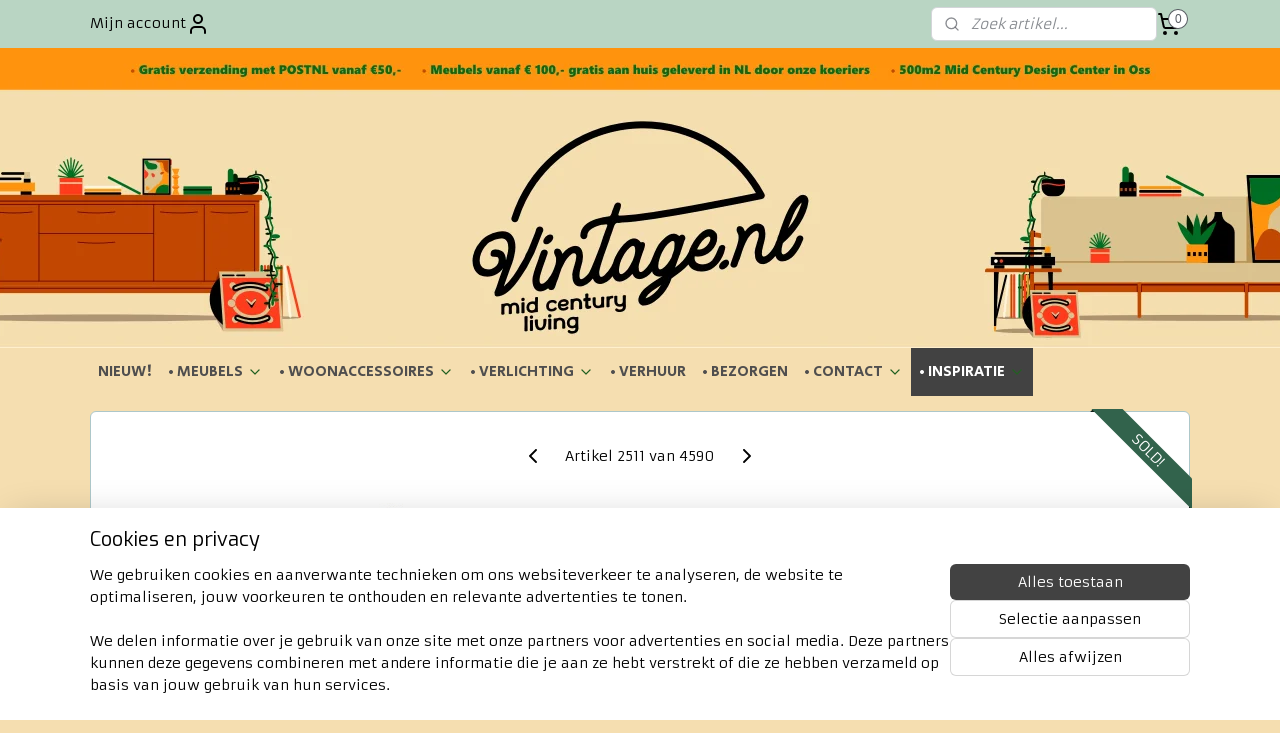

--- FILE ---
content_type: text/html; charset=UTF-8
request_url: https://www.misceaup.nl/a-64407703/rekken-manden/paraplubak-funnel/
body_size: 16911
content:
<!DOCTYPE html>
<!--[if lt IE 7]>
<html lang="nl"
      class="no-js lt-ie9 lt-ie8 lt-ie7 secure"> <![endif]-->
<!--[if IE 7]>
<html lang="nl"
      class="no-js lt-ie9 lt-ie8 is-ie7 secure"> <![endif]-->
<!--[if IE 8]>
<html lang="nl"
      class="no-js lt-ie9 is-ie8 secure"> <![endif]-->
<!--[if gt IE 8]><!-->
<html lang="nl" class="no-js secure">
<!--<![endif]-->
<head prefix="og: http://ogp.me/ns#">
    <meta http-equiv="Content-Type" content="text/html; charset=UTF-8"/>

    <title>Paraplubak &#039;funnel&#039; | •  Sold items | Vintage.nl Mid Century Living</title>
    <meta name="robots" content="noarchive"/>
    <meta name="robots" content="index,follow,noodp,noydir"/>
    
    <meta name="verify-v1" content="LSe4S-w_Le1-Z4-hxZEBtjX6tbHvSiWwny6yxcNAxaQ"/>
        <meta name="google-site-verification" content="LSe4S-w_Le1-Z4-hxZEBtjX6tbHvSiWwny6yxcNAxaQ"/>
    <meta name="viewport" content="width=device-width, initial-scale=1.0"/>
    <meta name="revisit-after" content="1 days"/>
    <meta name="generator" content="Mijnwebwinkel"/>
    <meta name="web_author" content="https://www.mijnwebwinkel.nl/"/>

    

    <meta property="og:site_name" content="Vintage.nl Mid Century Living"/>

        <meta property="og:title" content="Paraplubak &#039;funnel&#039;"/>
    <meta property="og:description" content="Verkocht! Helaas, iemand anders was je voor!"/>
    <meta property="og:type" content="product"/>
    <meta property="og:image" content="https://cdn.myonlinestore.eu/942bb590-6be1-11e9-a722-44a8421b9960/image/cache/article/f35c263dd03cde23a48e8c413f3c8cedd5a644b9.jpg"/>
        <meta property="og:image" content="https://cdn.myonlinestore.eu/942bb590-6be1-11e9-a722-44a8421b9960/image/cache/article/e5acaf58bac2fbac6e524f6fa2d29795c6602814.jpg"/>
        <meta property="og:image" content="https://cdn.myonlinestore.eu/942bb590-6be1-11e9-a722-44a8421b9960/image/cache/article/2487f881750c16e3be9d94ce7843291f056415ba.jpg"/>
        <meta property="og:url" content="https://www.misceaup.nl/a-64407703/sold-items/paraplubak-funnel/"/>

    <link rel="preload" as="style" href="https://static.myonlinestore.eu/assets/../js/fancybox/jquery.fancybox.css?20260114074236"
          onload="this.onload=null;this.rel='stylesheet'">
    <noscript>
        <link rel="stylesheet" href="https://static.myonlinestore.eu/assets/../js/fancybox/jquery.fancybox.css?20260114074236">
    </noscript>

    <link rel="stylesheet" type="text/css" href="https://asset.myonlinestore.eu/8IQMuKRMB5Fgu08u0cM2CRRGWUCMZJ3.css"/>

    <link rel="preload" as="style" href="https://static.myonlinestore.eu/assets/../fonts/fontawesome-6.4.2/css/fontawesome.min.css?20260114074236"
          onload="this.onload=null;this.rel='stylesheet'">
    <link rel="preload" as="style" href="https://static.myonlinestore.eu/assets/../fonts/fontawesome-6.4.2/css/solid.min.css?20260114074236"
          onload="this.onload=null;this.rel='stylesheet'">
    <link rel="preload" as="style" href="https://static.myonlinestore.eu/assets/../fonts/fontawesome-6.4.2/css/brands.min.css?20260114074236"
          onload="this.onload=null;this.rel='stylesheet'">
    <link rel="preload" as="style" href="https://static.myonlinestore.eu/assets/../fonts/fontawesome-6.4.2/css/v4-shims.min.css?20260114074236"
          onload="this.onload=null;this.rel='stylesheet'">
    <noscript>
        <link rel="stylesheet" href="https://static.myonlinestore.eu/assets/../fonts/font-awesome-4.1.0/css/font-awesome.4.1.0.min.css?20260114074236">
    </noscript>

    <link rel="preconnect" href="https://static.myonlinestore.eu/" crossorigin />
    <link rel="dns-prefetch" href="https://static.myonlinestore.eu/" />
    <link rel="preconnect" href="https://cdn.myonlinestore.eu" crossorigin />
    <link rel="dns-prefetch" href="https://cdn.myonlinestore.eu" />

    <script type="text/javascript" src="https://static.myonlinestore.eu/assets/../js/modernizr.js?20260114074236"></script>
        
    <link rel="canonical" href="https://www.misceaup.nl/a-64407703/sold-items/paraplubak-funnel/"/>
    <link rel="icon" type="image/x-icon" href="https://cdn.myonlinestore.eu/942bb590-6be1-11e9-a722-44a8421b9960/favicon.ico?t=1768755416"
              />
    <script>
        var _rollbarConfig = {
        accessToken: 'd57a2075769e4401ab611d78421f1c89',
        captureUncaught: false,
        captureUnhandledRejections: false,
        verbose: false,
        payload: {
            environment: 'prod',
            person: {
                id: 370656,
            },
            ignoredMessages: [
                'request aborted',
                'network error',
                'timeout'
            ]
        },
        reportLevel: 'error'
    };
    // Rollbar Snippet
    !function(r){var e={};function o(n){if(e[n])return e[n].exports;var t=e[n]={i:n,l:!1,exports:{}};return r[n].call(t.exports,t,t.exports,o),t.l=!0,t.exports}o.m=r,o.c=e,o.d=function(r,e,n){o.o(r,e)||Object.defineProperty(r,e,{enumerable:!0,get:n})},o.r=function(r){"undefined"!=typeof Symbol&&Symbol.toStringTag&&Object.defineProperty(r,Symbol.toStringTag,{value:"Module"}),Object.defineProperty(r,"__esModule",{value:!0})},o.t=function(r,e){if(1&e&&(r=o(r)),8&e)return r;if(4&e&&"object"==typeof r&&r&&r.__esModule)return r;var n=Object.create(null);if(o.r(n),Object.defineProperty(n,"default",{enumerable:!0,value:r}),2&e&&"string"!=typeof r)for(var t in r)o.d(n,t,function(e){return r[e]}.bind(null,t));return n},o.n=function(r){var e=r&&r.__esModule?function(){return r.default}:function(){return r};return o.d(e,"a",e),e},o.o=function(r,e){return Object.prototype.hasOwnProperty.call(r,e)},o.p="",o(o.s=0)}([function(r,e,o){var n=o(1),t=o(4);_rollbarConfig=_rollbarConfig||{},_rollbarConfig.rollbarJsUrl=_rollbarConfig.rollbarJsUrl||"https://cdnjs.cloudflare.com/ajax/libs/rollbar.js/2.14.4/rollbar.min.js",_rollbarConfig.async=void 0===_rollbarConfig.async||_rollbarConfig.async;var a=n.setupShim(window,_rollbarConfig),l=t(_rollbarConfig);window.rollbar=n.Rollbar,a.loadFull(window,document,!_rollbarConfig.async,_rollbarConfig,l)},function(r,e,o){var n=o(2);function t(r){return function(){try{return r.apply(this,arguments)}catch(r){try{console.error("[Rollbar]: Internal error",r)}catch(r){}}}}var a=0;function l(r,e){this.options=r,this._rollbarOldOnError=null;var o=a++;this.shimId=function(){return o},"undefined"!=typeof window&&window._rollbarShims&&(window._rollbarShims[o]={handler:e,messages:[]})}var i=o(3),s=function(r,e){return new l(r,e)},d=function(r){return new i(s,r)};function c(r){return t(function(){var e=Array.prototype.slice.call(arguments,0),o={shim:this,method:r,args:e,ts:new Date};window._rollbarShims[this.shimId()].messages.push(o)})}l.prototype.loadFull=function(r,e,o,n,a){var l=!1,i=e.createElement("script"),s=e.getElementsByTagName("script")[0],d=s.parentNode;i.crossOrigin="",i.src=n.rollbarJsUrl,o||(i.async=!0),i.onload=i.onreadystatechange=t(function(){if(!(l||this.readyState&&"loaded"!==this.readyState&&"complete"!==this.readyState)){i.onload=i.onreadystatechange=null;try{d.removeChild(i)}catch(r){}l=!0,function(){var e;if(void 0===r._rollbarDidLoad){e=new Error("rollbar.js did not load");for(var o,n,t,l,i=0;o=r._rollbarShims[i++];)for(o=o.messages||[];n=o.shift();)for(t=n.args||[],i=0;i<t.length;++i)if("function"==typeof(l=t[i])){l(e);break}}"function"==typeof a&&a(e)}()}}),d.insertBefore(i,s)},l.prototype.wrap=function(r,e,o){try{var n;if(n="function"==typeof e?e:function(){return e||{}},"function"!=typeof r)return r;if(r._isWrap)return r;if(!r._rollbar_wrapped&&(r._rollbar_wrapped=function(){o&&"function"==typeof o&&o.apply(this,arguments);try{return r.apply(this,arguments)}catch(o){var e=o;throw e&&("string"==typeof e&&(e=new String(e)),e._rollbarContext=n()||{},e._rollbarContext._wrappedSource=r.toString(),window._rollbarWrappedError=e),e}},r._rollbar_wrapped._isWrap=!0,r.hasOwnProperty))for(var t in r)r.hasOwnProperty(t)&&(r._rollbar_wrapped[t]=r[t]);return r._rollbar_wrapped}catch(e){return r}};for(var p="log,debug,info,warn,warning,error,critical,global,configure,handleUncaughtException,handleAnonymousErrors,handleUnhandledRejection,captureEvent,captureDomContentLoaded,captureLoad".split(","),u=0;u<p.length;++u)l.prototype[p[u]]=c(p[u]);r.exports={setupShim:function(r,e){if(r){var o=e.globalAlias||"Rollbar";if("object"==typeof r[o])return r[o];r._rollbarShims={},r._rollbarWrappedError=null;var a=new d(e);return t(function(){e.captureUncaught&&(a._rollbarOldOnError=r.onerror,n.captureUncaughtExceptions(r,a,!0),e.wrapGlobalEventHandlers&&n.wrapGlobals(r,a,!0)),e.captureUnhandledRejections&&n.captureUnhandledRejections(r,a,!0);var t=e.autoInstrument;return!1!==e.enabled&&(void 0===t||!0===t||"object"==typeof t&&t.network)&&r.addEventListener&&(r.addEventListener("load",a.captureLoad.bind(a)),r.addEventListener("DOMContentLoaded",a.captureDomContentLoaded.bind(a))),r[o]=a,a})()}},Rollbar:d}},function(r,e){function o(r,e,o){if(e.hasOwnProperty&&e.hasOwnProperty("addEventListener")){for(var n=e.addEventListener;n._rollbarOldAdd&&n.belongsToShim;)n=n._rollbarOldAdd;var t=function(e,o,t){n.call(this,e,r.wrap(o),t)};t._rollbarOldAdd=n,t.belongsToShim=o,e.addEventListener=t;for(var a=e.removeEventListener;a._rollbarOldRemove&&a.belongsToShim;)a=a._rollbarOldRemove;var l=function(r,e,o){a.call(this,r,e&&e._rollbar_wrapped||e,o)};l._rollbarOldRemove=a,l.belongsToShim=o,e.removeEventListener=l}}r.exports={captureUncaughtExceptions:function(r,e,o){if(r){var n;if("function"==typeof e._rollbarOldOnError)n=e._rollbarOldOnError;else if(r.onerror){for(n=r.onerror;n._rollbarOldOnError;)n=n._rollbarOldOnError;e._rollbarOldOnError=n}e.handleAnonymousErrors();var t=function(){var o=Array.prototype.slice.call(arguments,0);!function(r,e,o,n){r._rollbarWrappedError&&(n[4]||(n[4]=r._rollbarWrappedError),n[5]||(n[5]=r._rollbarWrappedError._rollbarContext),r._rollbarWrappedError=null);var t=e.handleUncaughtException.apply(e,n);o&&o.apply(r,n),"anonymous"===t&&(e.anonymousErrorsPending+=1)}(r,e,n,o)};o&&(t._rollbarOldOnError=n),r.onerror=t}},captureUnhandledRejections:function(r,e,o){if(r){"function"==typeof r._rollbarURH&&r._rollbarURH.belongsToShim&&r.removeEventListener("unhandledrejection",r._rollbarURH);var n=function(r){var o,n,t;try{o=r.reason}catch(r){o=void 0}try{n=r.promise}catch(r){n="[unhandledrejection] error getting `promise` from event"}try{t=r.detail,!o&&t&&(o=t.reason,n=t.promise)}catch(r){}o||(o="[unhandledrejection] error getting `reason` from event"),e&&e.handleUnhandledRejection&&e.handleUnhandledRejection(o,n)};n.belongsToShim=o,r._rollbarURH=n,r.addEventListener("unhandledrejection",n)}},wrapGlobals:function(r,e,n){if(r){var t,a,l="EventTarget,Window,Node,ApplicationCache,AudioTrackList,ChannelMergerNode,CryptoOperation,EventSource,FileReader,HTMLUnknownElement,IDBDatabase,IDBRequest,IDBTransaction,KeyOperation,MediaController,MessagePort,ModalWindow,Notification,SVGElementInstance,Screen,TextTrack,TextTrackCue,TextTrackList,WebSocket,WebSocketWorker,Worker,XMLHttpRequest,XMLHttpRequestEventTarget,XMLHttpRequestUpload".split(",");for(t=0;t<l.length;++t)r[a=l[t]]&&r[a].prototype&&o(e,r[a].prototype,n)}}}},function(r,e){function o(r,e){this.impl=r(e,this),this.options=e,function(r){for(var e=function(r){return function(){var e=Array.prototype.slice.call(arguments,0);if(this.impl[r])return this.impl[r].apply(this.impl,e)}},o="log,debug,info,warn,warning,error,critical,global,configure,handleUncaughtException,handleAnonymousErrors,handleUnhandledRejection,_createItem,wrap,loadFull,shimId,captureEvent,captureDomContentLoaded,captureLoad".split(","),n=0;n<o.length;n++)r[o[n]]=e(o[n])}(o.prototype)}o.prototype._swapAndProcessMessages=function(r,e){var o,n,t;for(this.impl=r(this.options);o=e.shift();)n=o.method,t=o.args,this[n]&&"function"==typeof this[n]&&("captureDomContentLoaded"===n||"captureLoad"===n?this[n].apply(this,[t[0],o.ts]):this[n].apply(this,t));return this},r.exports=o},function(r,e){r.exports=function(r){return function(e){if(!e&&!window._rollbarInitialized){for(var o,n,t=(r=r||{}).globalAlias||"Rollbar",a=window.rollbar,l=function(r){return new a(r)},i=0;o=window._rollbarShims[i++];)n||(n=o.handler),o.handler._swapAndProcessMessages(l,o.messages);window[t]=n,window._rollbarInitialized=!0}}}}]);
    // End Rollbar Snippet
    </script>
    <script defer type="text/javascript" src="https://static.myonlinestore.eu/assets/../js/jquery.min.js?20260114074236"></script><script defer type="text/javascript" src="https://static.myonlinestore.eu/assets/../js/mww/shop.js?20260114074236"></script><script defer type="text/javascript" src="https://static.myonlinestore.eu/assets/../js/mww/shop/category.js?20260114074236"></script><script defer type="text/javascript" src="https://static.myonlinestore.eu/assets/../js/fancybox/jquery.fancybox.pack.js?20260114074236"></script><script defer type="text/javascript" src="https://static.myonlinestore.eu/assets/../js/fancybox/jquery.fancybox-thumbs.js?20260114074236"></script><script defer type="text/javascript" src="https://static.myonlinestore.eu/assets/../js/mww/image.js?20260114074236"></script><script defer type="text/javascript" src="https://static.myonlinestore.eu/assets/../js/mww/shop/article.js?20260114074236"></script><script defer type="text/javascript" src="https://static.myonlinestore.eu/assets/../js/mww/product/product.js?20260114074236"></script><script defer type="text/javascript" src="https://static.myonlinestore.eu/assets/../js/mww/product/product.configurator.js?20260114074236"></script><script defer type="text/javascript"
                src="https://static.myonlinestore.eu/assets/../js/mww/product/product.configurator.validator.js?20260114074236"></script><script defer type="text/javascript" src="https://static.myonlinestore.eu/assets/../js/mww/product/product.main.js?20260114074236"></script><script defer type="text/javascript" src="https://static.myonlinestore.eu/assets/../js/mww/navigation.js?20260114074236"></script><script defer type="text/javascript" src="https://static.myonlinestore.eu/assets/../js/delay.js?20260114074236"></script><script defer type="text/javascript" src="https://static.myonlinestore.eu/assets/../js/mww/ajax.js?20260114074236"></script><script defer type="text/javascript" src="https://static.myonlinestore.eu/assets/../js/foundation/foundation.min.js?20260114074236"></script><script defer type="text/javascript" src="https://static.myonlinestore.eu/assets/../js/foundation/foundation/foundation.topbar.js?20260114074236"></script><script defer type="text/javascript" src="https://static.myonlinestore.eu/assets/../js/foundation/foundation/foundation.tooltip.js?20260114074236"></script><script defer type="text/javascript" src="https://static.myonlinestore.eu/assets/../js/mww/deferred.js?20260114074236"></script>
        <script src="https://static.myonlinestore.eu/assets/webpack/bootstrapper.ce10832e.js"></script>
    
    <script src="https://static.myonlinestore.eu/assets/webpack/vendor.85ea91e8.js" defer></script><script src="https://static.myonlinestore.eu/assets/webpack/main.c5872b2c.js" defer></script>
    
    <script src="https://static.myonlinestore.eu/assets/webpack/webcomponents.377dc92a.js" defer></script>
    
    <script src="https://static.myonlinestore.eu/assets/webpack/render.8395a26c.js" defer></script>

    <script>
        window.bootstrapper.add(new Strap('marketingScripts', []));
    </script>
        <script>
  window.dataLayer = window.dataLayer || [];

  function gtag() {
    dataLayer.push(arguments);
  }

    gtag(
    "consent",
    "default",
    {
      "ad_storage": "denied",
      "ad_user_data": "denied",
      "ad_personalization": "denied",
      "analytics_storage": "denied",
      "security_storage": "granted",
      "personalization_storage": "denied",
      "functionality_storage": "denied",
    }
  );

  gtag("js", new Date());
  gtag("config", 'G-HSRC51ENF9', { "groups": "myonlinestore" });gtag("config", 'G-NDC8NKNR76');</script>
<script async src="https://www.googletagmanager.com/gtag/js?id=G-HSRC51ENF9"></script>
        <script>
        
    </script>
        
<script>
    var marketingStrapId = 'marketingScripts'
    var marketingScripts = window.bootstrapper.use(marketingStrapId);

    if (marketingScripts === null) {
        marketingScripts = [];
    }

    
    window.bootstrapper.update(new Strap(marketingStrapId, marketingScripts));
</script>
    <noscript>
        <style>ul.products li {
                opacity: 1 !important;
            }</style>
    </noscript>

            <script>
                (function (w, d, s, l, i) {
            w[l] = w[l] || [];
            w[l].push({
                'gtm.start':
                    new Date().getTime(), event: 'gtm.js'
            });
            var f = d.getElementsByTagName(s)[0],
                j = d.createElement(s), dl = l != 'dataLayer' ? '&l=' + l : '';
            j.async = true;
            j.src =
                'https://www.googletagmanager.com/gtm.js?id=' + i + dl;
            f.parentNode.insertBefore(j, f);
        })(window, document, 'script', 'dataLayer', 'GTM-MSQ3L6L');
                (function (w, d, s, l, i) {
            w[l] = w[l] || [];
            w[l].push({
                'gtm.start':
                    new Date().getTime(), event: 'gtm.js'
            });
            var f = d.getElementsByTagName(s)[0],
                j = d.createElement(s), dl = l != 'dataLayer' ? '&l=' + l : '';
            j.async = true;
            j.src =
                'https://www.googletagmanager.com/gtm.js?id=' + i + dl;
            f.parentNode.insertBefore(j, f);
        })(window, document, 'script', 'dataLayer', 'GTM-NXSCDNK');
            </script>

</head>
<body    class="lang-nl_NL layout-width-1100 oneColumn">

    <noscript>
                    <iframe src="https://www.googletagmanager.com/ns.html?id=GTM-MSQ3L6L" height="0" width="0"
                    style="display:none;visibility:hidden"></iframe>
                    <iframe src="https://www.googletagmanager.com/ns.html?id=GTM-NXSCDNK" height="0" width="0"
                    style="display:none;visibility:hidden"></iframe>
            </noscript>


<header>
    <a tabindex="0" id="skip-link" class="button screen-reader-text" href="#content">Spring naar de hoofdtekst</a>
</header>


<div id="react_element__filter"></div>

<div class="site-container">
    <div class="inner-wrap">
        
        
        <div class="bg-container custom-css-container"             data-active-language="nl"
            data-current-date="19-01-2026"
            data-category-id="unknown"
            data-article-id="48448265"
            data-article-category-id="3196363"
            data-article-name="Paraplubak &#039;funnel&#039;"
        >
            <noscript class="no-js-message">
                <div class="inner">
                    Javascript is uitgeschakeld.


Zonder Javascript is het niet mogelijk bestellingen te plaatsen in deze webwinkel en zijn een aantal functionaliteiten niet beschikbaar.
                </div>
            </noscript>

            <div id="header">
                <div id="react_root"><!-- --></div>
                <div
                    class="header-bar-top">
                                                
<div class="row header-bar-inner" data-bar-position="top" data-options="sticky_on: [medium, large]; is_hover: true; scrolltop: true;" data-topbar>
    <section class="top-bar-section">
                                    <div class="module-container myaccount align-left">
                    
<div class="module my-account-bar">
            <a href="javascript:void(0)" class="foldout-account">
            Mijn account     <div   
    aria-hidden role="img"
    class="icon icon--sf-user
        "
    >
    <svg><use xlink:href="#sf-user"></use></svg>
    </div>
        </a>
        <div class="saveforlater-counter-topbar" id="react_element__saveforlater-topbar-counter"
             data-show-counter=""></div>
        <div class="my-account-overlay"></div>
        <div class="hidden-account-details">
            <div class="invisible-hover-area">
                <div class="header">
                    <div class="header-text">Mijn account</div>
                    <div class="close-button">
                            <div   
    aria-hidden role="img"
    class="icon icon--close-button icon--sf-x
        "
            title="close-button"
    >
    <svg><use xlink:href="#sf-x"></use></svg>
    </div>
                    </div>
                </div>
                <div class="scrollable">
                    <h3 class="existing-customer">Inloggen</h3>
                    <div class="form-group">
                        <form accept-charset="UTF-8" name=""
          method="post" action="/customer/login/?referer=/a-64407703/rekken-manden/paraplubak-funnel/" class="legacy" id="login_form">
                        <script>
    document.addEventListener("DOMContentLoaded", function () {
        Array.from(document.querySelectorAll("#login_form")).map(
            form => form.addEventListener("submit", function () {
                Array.from(document.querySelectorAll("#login")).map(button => button.disabled = true);
            })
        );
    });
</script>
                        
                        <div class="form-group        ">
    <label class="control-label required" for="customer_account_username">Jouw e-mailadres</label><div class="control-group">
            <div class="control-container   no-errors    ">
                                <input type="email"
            id="customer_account_username" name="_username" required="required" class="default form-control" maxlength="100"
                                                    data-validator-range="0-0"
                />
                    </div>
                                </div>
</div>
    
                        <div class="form-group        ">
    <label class="control-label required" for="customer_account_password">Jouw wachtwoord</label><div class="control-group">
            <div class="control-container   no-errors    ">
                                <input type="password"
            id="customer_account_password" name="_password" required="required" class="default form-control" maxlength="64"
                                                    data-validator-range="0-0"
                />
                    </div>
                                </div>
</div>
    
                        <div class="form-row buttons">
                            <button type="submit" id="login" name="login" class="btn">
                                Inloggen
                            </button>
                        </div>
                        <input type="hidden"
            id="_csrf_token" name="_csrf_token" class="form-control"
            value="3e7f44574e5e49812a5259cbcbcb.W9NqBiiwNqspTZXkieeSNN-gQuzzuBCzDbSi8poCof4.BOUEN3vfQJxdGtev1rb5WebBEZW_wEjfaMz7ivZI0pkc4A9rBf9V40cizA"                                         data-validator-range="0-0"
                />
        </form>
                    </div>
                    <a class="forgot-password-link" href="/customer/forgot-password/">Wachtwoord vergeten?</a>
                                            <hr/>
                        <h3 class="without-account">Geen account?</h3>
                        <p>
                            Met een account kun je sneller bestellen en heb je een overzicht van je eerdere bestellingen.
                        </p>
                        <a href="https://www.misceaup.nl/customer/register/?referer=/a-64407703/rekken-manden/paraplubak-funnel/"
                           class="btn">Vintage.nl account aanmaken</a>
                                    </div>
            </div>
        </div>
    </div>

                </div>
                                                <div class="module-container search align-right2">
                    <div class="react_element__searchbox" 
    data-post-url="/search/" 
    data-search-phrase=""></div>

                </div>
                                                <div class="module-container cart align-right">
                    
<div class="header-cart module moduleCartCompact" data-ajax-cart-replace="true" data-productcount="0">
            <a href="/cart/?category_id=3196363" class="foldout-cart">
                <div   
    aria-hidden role="img"
    class="icon icon--sf-shopping-cart
        "
            title="Winkelwagen"
    >
    <svg><use xlink:href="#sf-shopping-cart"></use></svg>
    </div>
            <span class="count">0</span>
        </a>
        <div class="hidden-cart-details">
            <div class="invisible-hover-area">
                <div data-mobile-cart-replace="true" class="cart-details">
                                            <div class="cart-summary">
                            Geen artikelen in winkelwagen.
                        </div>
                                    </div>

                            </div>
        </div>
    </div>

                </div>
                        </section>
</div>

                                    </div>

                



<sf-header-image
    class="web-component"
    header-element-height="300px"
    align="center"
    store-name="Vintage.nl Mid Century Living"
    store-url="https://www.misceaup.nl/"
    background-image-url="https://cdn.myonlinestore.eu/942bb590-6be1-11e9-a722-44a8421b9960/nl_NL_image_header_4.png?t=1768755416"
    mobile-background-image-url=""
    logo-custom-width=""
    logo-custom-height=""
    page-column-width="1100"
    style="
        height: 300px;

        --background-color: #FFFFFF;
        --background-height: 300px;
        --background-aspect-ratio: 7.3333333333333;
        --scaling-background-aspect-ratio: 3.6666666666667;
        --mobile-background-height: 0px;
        --mobile-background-aspect-ratio: 1;
        --color: #000000;
        --logo-custom-width: auto;
        --logo-custom-height: auto;
        --logo-aspect-ratio: 1
        ">
    </sf-header-image>
                <div class="header-bar-bottom sticky">
                                                
<div class="row header-bar-inner" data-bar-position="header" data-options="sticky_on: [medium, large]; is_hover: true; scrolltop: true;" data-topbar>
    <section class="top-bar-section">
                                    <nav class="module-container navigation  align-left">
                    <ul>
                            




<li class="">
            <a href="https://www.misceaup.nl/" class="no_underline">
            NIEUW!
                    </a>

                                </li>
    

    


<li class="has-dropdown">
            <a href="https://www.misceaup.nl/c-3101009/meubels/" class="no_underline">
            • MEUBELS
                                                <div aria-hidden role="img" class="icon"><svg><use xlink:href="#sf-chevron-down"></use></svg></div>
                                    </a>

                                    <ul class="dropdown">
                        




<li class="">
            <a href="https://www.misceaup.nl/c-5559532/banken/" class="no_underline">
            • Banken
                    </a>

                                </li>
    




<li class="">
            <a href="https://www.misceaup.nl/c-3113625/bijzettafels-plantentafels/" class="no_underline">
            •  Bijzettafels &amp; plantentafels
                    </a>

                                </li>
    




<li class="">
            <a href="https://www.misceaup.nl/c-3113669/bureaus-secretaires/" class="no_underline">
            •  Bureaus &amp; Secretaires
                    </a>

                                </li>
    




<li class="">
            <a href="https://www.misceaup.nl/c-3101107/eetkamer-stoelen/" class="no_underline">
            •  Eetkamer stoelen
                    </a>

                                </li>
    




<li class="">
            <a href="https://www.misceaup.nl/c-5546931/eetkamer-tafels/" class="no_underline">
            • Eetkamer tafels
                    </a>

                                </li>
    




<li class="">
            <a href="https://www.misceaup.nl/c-5546956/fauteuils/" class="no_underline">
            • Fauteuils
                    </a>

                                </li>
    




<li class="">
            <a href="https://www.misceaup.nl/c-3101106/kasten/" class="no_underline">
            •  Kasten
                    </a>

                                </li>
    




<li class="">
            <a href="https://www.misceaup.nl/c-5546932/salontafels/" class="no_underline">
            • Salontafels
                    </a>

                                </li>
    




<li class="">
            <a href="https://www.misceaup.nl/c-5838776/wandsystemen/" class="no_underline">
            • Wandsystemen
                    </a>

                                </li>
    




<li class="">
            <a href="https://www.misceaup.nl/c-3149391/overige-meubels/" class="no_underline">
            •  Overige meubels
                    </a>

                                </li>
                </ul>
                        </li>
    

    


<li class="has-dropdown">
            <a href="https://www.misceaup.nl/c-3113627/woonaccessoires/" class="no_underline">
            • WOONACCESSOIRES
                                                <div aria-hidden role="img" class="icon"><svg><use xlink:href="#sf-chevron-down"></use></svg></div>
                                    </a>

                                    <ul class="dropdown">
                        




<li class="">
            <a href="https://www.misceaup.nl/c-5176160/glas-kristal/" class="no_underline">
            • Glas / kristal
                    </a>

                                </li>
    

    


<li class="has-dropdown">
            <a href="https://www.misceaup.nl/c-5176132/keramiek/" class="no_underline">
            • Keramiek
                                                <div aria-hidden role="img" class="icon sub-item"><svg><use xlink:href="#sf-chevron-right"></use></svg></div>
                                    </a>

                                    <ul class="dropdown">
                        




<li class="">
            <a href="https://www.misceaup.nl/c-5176135/bloempotten/" class="no_underline">
            Bloempotten
                    </a>

                                </li>
    




<li class="">
            <a href="https://www.misceaup.nl/c-5176145/vazen/" class="no_underline">
            Vazen
                    </a>

                                </li>
    




<li class="">
            <a href="https://www.misceaup.nl/c-5176142/overige-keramiek/" class="no_underline">
            Overige keramiek
                    </a>

                                </li>
                </ul>
                        </li>
    




<li class="">
            <a href="https://www.misceaup.nl/c-4507634/messing-koper/" class="no_underline">
            • Messing / koper
                    </a>

                                </li>
    




<li class="">
            <a href="https://www.misceaup.nl/c-3113638/rekken-manden/" class="no_underline">
            •  Rekken &amp; manden
                    </a>

                                </li>
    




<li class="">
            <a href="https://www.misceaup.nl/c-5796184/spiegels/" class="no_underline">
            • Spiegels
                    </a>

                                </li>
    




<li class="">
            <a href="https://www.misceaup.nl/c-5426237/vloerkleden/" class="no_underline">
            • Vloerkleden
                    </a>

                                </li>
    




<li class="">
            <a href="https://www.misceaup.nl/c-3113633/wanddecoratie-schilderijen/" class="no_underline">
             • Wanddecoratie / Schilderijen
                    </a>

                                </li>
    




<li class="">
            <a href="https://www.misceaup.nl/c-5672382/wandvogels/" class="no_underline">
            • Wandvogels
                    </a>

                                </li>
    




<li class="">
            <a href="https://www.misceaup.nl/c-3113662/overige-woonaccessoires/" class="no_underline">
            •  Overige woonaccessoires
                    </a>

                                </li>
                </ul>
                        </li>
    

    


<li class="has-dropdown">
            <a href="https://www.misceaup.nl/c-3113626/verlichting/" class="no_underline">
            • VERLICHTING
                                                <div aria-hidden role="img" class="icon"><svg><use xlink:href="#sf-chevron-down"></use></svg></div>
                                    </a>

                                    <ul class="dropdown">
                        




<li class="">
            <a href="https://www.misceaup.nl/c-3113632/bureau-tafellampen/" class="no_underline">
            •  Bureau / tafellampen
                    </a>

                                </li>
    




<li class="">
            <a href="https://www.misceaup.nl/c-3113628/hanglampen/" class="no_underline">
            •  Hanglampen
                    </a>

                                </li>
    




<li class="">
            <a href="https://www.misceaup.nl/c-4120627/neon/" class="no_underline">
            •  NEON
                    </a>

                                </li>
    




<li class="">
            <a href="https://www.misceaup.nl/c-5403774/plafonnieres/" class="no_underline">
            • Plafonnieres
                    </a>

                                </li>
    




<li class="">
            <a href="https://www.misceaup.nl/c-3113631/vloerlampen/" class="no_underline">
            •  Vloerlampen
                    </a>

                                </li>
    




<li class="">
            <a href="https://www.misceaup.nl/c-3113630/wandlampen/" class="no_underline">
            •  Wandlampen
                    </a>

                                </li>
                </ul>
                        </li>
    




<li class="">
            <a href="https://www.misceaup.nl/c-7318574/verhuur/" class="no_underline">
            • VERHUUR
                    </a>

                                </li>
    




<li class="">
            <a href="https://www.misceaup.nl/c-7318589/bezorgen/" class="no_underline">
            • BEZORGEN
                    </a>

                                </li>
    

    


<li class="has-dropdown">
            <a href="https://www.misceaup.nl/c-3101010/contact/" class="no_underline">
            • CONTACT
                                                <div aria-hidden role="img" class="icon"><svg><use xlink:href="#sf-chevron-down"></use></svg></div>
                                    </a>

                                    <ul class="dropdown">
                        



    
<li class="divider">
            <hr>
    </li>
    




<li class="">
            <a href="https://www.misceaup.nl/c-3260427/historie/" class="no_underline">
            • Historie
                    </a>

                                </li>
                </ul>
                        </li>
    

    
    

<li class="has-dropdown active">
            <a href="https://www.misceaup.nl/c-3101109/inspiratie/" class="no_underline">
            • INSPIRATIE
                                                <div aria-hidden role="img" class="icon"><svg><use xlink:href="#sf-chevron-down"></use></svg></div>
                                    </a>

                                    <ul class="dropdown">
                        




<li class="">
            <a href="https://www.misceaup.nl/c-3196361/happy-customers/" class="no_underline">
            •  Happy customers
                    </a>

                                </li>
    


    

<li class="active">
            <a href="https://www.misceaup.nl/c-3196363/sold-items/" class="no_underline">
            •  Sold items
                    </a>

                                </li>
                </ul>
                        </li>

                    </ul>
                </nav>
                        </section>
</div>

                                    </div>
            </div>

            
            
            <div id="content" class="columncount-1">
                <div class="row">
                                            <div class="columns columns-14 foldout-nav">
                            <a class="mobile-nav-toggle" href="#" data-react-trigger="mobile-navigation-toggle">
    <i></i> Menu</a>   
                        </div>
                                                                <div class="columns large-14 medium-14 small-14" id="centercolumn">
    
    
                                    <script>
        window.bootstrapper.add(new Strap('product', {
            id: '48448265',
            name: 'Paraplubak &#039;funnel&#039;',
            value: '',
            currency: 'EUR'
        }));

        var marketingStrapId = 'marketingScripts'
        var marketingScripts = window.bootstrapper.use(marketingStrapId);

        if (marketingScripts === null) {
            marketingScripts = [];
        }

        marketingScripts.push({
            inline: `if (typeof window.fbq === 'function') {
                window.fbq('track', 'ViewContent', {
                    content_name: "Paraplubak &#039;funnel&#039;",
                    content_ids: ["48448265"],
                    content_type: "product"
                });
            }`,
        });

        window.bootstrapper.update(new Strap(marketingStrapId, marketingScripts));
    </script>
    <div id="react_element__product-events"><!-- --></div>

    <script type="application/ld+json">
        {}
    </script>
    <div class="article product-page pro" id="article-container">
            <span class="badge-container">
                    <a title="Paraplubak &#039;funnel&#039;" class="badge small">
                <p>SOLD!</p>
            </a>
            </span>
        
<div class="prev_next-button">
                            <a href="/a-70929420/sold-items/a-symetrische-spiegel/" title="Vorige artikel &#xA;(A-Symetrische spiegel)" class="prev_next_article" accesskey="p"><div   
    aria-hidden role="img"
    class="icon icon--sf-chevron-left
        "
            title="{{ language.getText(&#039;previous_article&#039;) }} &amp;#xA;({{ buttons.left.title|raw }})"
    ><svg><use xlink:href="#sf-chevron-left"></use></svg></div></a>        <span>Artikel 2511 van 4590</span>
            <a href="/a-74234445/sold-items/lectuurbak-lenzkirch/" title="Volgende artikel &#xA;(Lectuurbak &#039;Lenzkirch&#039;)" class="prev_next_article" accesskey="n"><div   
    aria-hidden role="img"
    class="icon icon--sf-chevron-right
        "
            title="{{ language.getText(&#039;next_article&#039;) }} &amp;#xA;({{ buttons.right.title|raw }})"
    ><svg><use xlink:href="#sf-chevron-right"></use></svg></div></a>    
    </div>

        <div class="details without-related">

                <div class="column-images">
    
                <div class="images">
                                    <div class="large">
                        

<a href="https://cdn.myonlinestore.eu/942bb590-6be1-11e9-a722-44a8421b9960/image/cache/full/f35c263dd03cde23a48e8c413f3c8cedd5a644b9.jpg?20260114074236"
    class="fancybox"
    data-fancybox-type="image"
    data-thumbnail="https://cdn.myonlinestore.eu/942bb590-6be1-11e9-a722-44a8421b9960/image/cache/full/f35c263dd03cde23a48e8c413f3c8cedd5a644b9.jpg?20260114074236"
    rel="fancybox-thumb" title="Paraplubak &#039;funnel&#039;"
    id="afbeelding1"
    >
                        <img src="https://cdn.myonlinestore.eu/942bb590-6be1-11e9-a722-44a8421b9960/image/cache/full/f35c263dd03cde23a48e8c413f3c8cedd5a644b9.jpg?20260114074236" alt="Paraplubak&#x20;&#x27;funnel&#x27;" />
            </a>
                    </div>
                            </div>
                        <ul class="thumbs">
                                                    <li>
                                                

<a href="https://cdn.myonlinestore.eu/942bb590-6be1-11e9-a722-44a8421b9960/image/cache/full/e5acaf58bac2fbac6e524f6fa2d29795c6602814.jpg?20260114074236"
    class="fancybox"
    data-fancybox-type="image"
    data-thumbnail="https://cdn.myonlinestore.eu/942bb590-6be1-11e9-a722-44a8421b9960/image/cache/article/e5acaf58bac2fbac6e524f6fa2d29795c6602814.jpg?20260114074236"
    rel="fancybox-thumb" title="Paraplubak &#039;funnel&#039;"
    id="afbeelding2"
    >
                        <img src="https://cdn.myonlinestore.eu/942bb590-6be1-11e9-a722-44a8421b9960/image/cache/article/e5acaf58bac2fbac6e524f6fa2d29795c6602814.jpg?20260114074236" alt="Paraplubak&#x20;&#x27;funnel&#x27;" />
            </a>
                    </li>
                                    <li>
                                                

<a href="https://cdn.myonlinestore.eu/942bb590-6be1-11e9-a722-44a8421b9960/image/cache/full/2487f881750c16e3be9d94ce7843291f056415ba.jpg?20260114074236"
    class="fancybox"
    data-fancybox-type="image"
    data-thumbnail="https://cdn.myonlinestore.eu/942bb590-6be1-11e9-a722-44a8421b9960/image/cache/article/2487f881750c16e3be9d94ce7843291f056415ba.jpg?20260114074236"
    rel="fancybox-thumb" title="Paraplubak &#039;funnel&#039;"
    id="afbeelding3"
    >
                        <img src="https://cdn.myonlinestore.eu/942bb590-6be1-11e9-a722-44a8421b9960/image/cache/article/2487f881750c16e3be9d94ce7843291f056415ba.jpg?20260114074236" alt="Paraplubak&#x20;&#x27;funnel&#x27;" />
            </a>
                    </li>
                                    <li>
                                                

<a href="https://cdn.myonlinestore.eu/942bb590-6be1-11e9-a722-44a8421b9960/image/cache/full/e5f91d1d29089e4632944d20d9b311b8884eccf0.jpg?20260114074236"
    class="fancybox"
    data-fancybox-type="image"
    data-thumbnail="https://cdn.myonlinestore.eu/942bb590-6be1-11e9-a722-44a8421b9960/image/cache/article/e5f91d1d29089e4632944d20d9b311b8884eccf0.jpg?20260114074236"
    rel="fancybox-thumb" title="Paraplubak &#039;funnel&#039;"
    id="afbeelding4"
    >
                        <img src="https://cdn.myonlinestore.eu/942bb590-6be1-11e9-a722-44a8421b9960/image/cache/article/e5f91d1d29089e4632944d20d9b311b8884eccf0.jpg?20260114074236" alt="Paraplubak&#x20;&#x27;funnel&#x27;" />
            </a>
                    </li>
                                    <li>
                                                

<a href="https://cdn.myonlinestore.eu/942bb590-6be1-11e9-a722-44a8421b9960/image/cache/full/4b37a8eba2e6cb0c4602d4c8ea26da51589e233f.jpg?20260114074236"
    class="fancybox"
    data-fancybox-type="image"
    data-thumbnail="https://cdn.myonlinestore.eu/942bb590-6be1-11e9-a722-44a8421b9960/image/cache/article/4b37a8eba2e6cb0c4602d4c8ea26da51589e233f.jpg?20260114074236"
    rel="fancybox-thumb" title="Paraplubak &#039;funnel&#039;"
    id="afbeelding5"
    >
                        <img src="https://cdn.myonlinestore.eu/942bb590-6be1-11e9-a722-44a8421b9960/image/cache/article/4b37a8eba2e6cb0c4602d4c8ea26da51589e233f.jpg?20260114074236" alt="Paraplubak&#x20;&#x27;funnel&#x27;" />
            </a>
                    </li>
                                    <li>
                                                

<a href="https://cdn.myonlinestore.eu/942bb590-6be1-11e9-a722-44a8421b9960/image/cache/full/0fb6ed7125bb1a842ac3d6d463ffa46cfc538d94.jpg?20260114074236"
    class="fancybox"
    data-fancybox-type="image"
    data-thumbnail="https://cdn.myonlinestore.eu/942bb590-6be1-11e9-a722-44a8421b9960/image/cache/article/0fb6ed7125bb1a842ac3d6d463ffa46cfc538d94.jpg?20260114074236"
    rel="fancybox-thumb" title="Paraplubak &#039;funnel&#039;"
    id="afbeelding6"
    >
                        <img src="https://cdn.myonlinestore.eu/942bb590-6be1-11e9-a722-44a8421b9960/image/cache/article/0fb6ed7125bb1a842ac3d6d463ffa46cfc538d94.jpg?20260114074236" alt="Paraplubak&#x20;&#x27;funnel&#x27;" />
            </a>
                    </li>
                                    <li>
                                                

<a href="https://cdn.myonlinestore.eu/942bb590-6be1-11e9-a722-44a8421b9960/image/cache/full/010f1e86d5277b452b794c2b3bda033b37ce420d.jpg?20260114074236"
    class="fancybox"
    data-fancybox-type="image"
    data-thumbnail="https://cdn.myonlinestore.eu/942bb590-6be1-11e9-a722-44a8421b9960/image/cache/article/010f1e86d5277b452b794c2b3bda033b37ce420d.jpg?20260114074236"
    rel="fancybox-thumb" title="Paraplubak &#039;funnel&#039;"
    id="afbeelding7"
    >
                        <img src="https://cdn.myonlinestore.eu/942bb590-6be1-11e9-a722-44a8421b9960/image/cache/article/010f1e86d5277b452b794c2b3bda033b37ce420d.jpg?20260114074236" alt="Paraplubak&#x20;&#x27;funnel&#x27;" />
            </a>
                    </li>
                                    <li>
                                                

<a href="https://cdn.myonlinestore.eu/942bb590-6be1-11e9-a722-44a8421b9960/image/cache/full/550680ccc8ee1f416339093993000e3886f99dbb.jpg?20260114074236"
    class="fancybox"
    data-fancybox-type="image"
    data-thumbnail="https://cdn.myonlinestore.eu/942bb590-6be1-11e9-a722-44a8421b9960/image/cache/article/550680ccc8ee1f416339093993000e3886f99dbb.jpg?20260114074236"
    rel="fancybox-thumb" title="Paraplubak &#039;funnel&#039;"
    id="afbeelding8"
    >
                        <img src="https://cdn.myonlinestore.eu/942bb590-6be1-11e9-a722-44a8421b9960/image/cache/article/550680ccc8ee1f416339093993000e3886f99dbb.jpg?20260114074236" alt="Paraplubak&#x20;&#x27;funnel&#x27;" />
            </a>
                    </li>
                                    <li>
                                                

<a href="https://cdn.myonlinestore.eu/942bb590-6be1-11e9-a722-44a8421b9960/image/cache/full/239a6607862634cd804f0415649d797ff57da7a3.jpg?20260114074236"
    class="fancybox"
    data-fancybox-type="image"
    data-thumbnail="https://cdn.myonlinestore.eu/942bb590-6be1-11e9-a722-44a8421b9960/image/cache/article/239a6607862634cd804f0415649d797ff57da7a3.jpg?20260114074236"
    rel="fancybox-thumb" title="Paraplubak &#039;funnel&#039;"
    id="afbeelding9"
            data-remaining-images="2"
    >
                        <img src="https://cdn.myonlinestore.eu/942bb590-6be1-11e9-a722-44a8421b9960/image/cache/article/239a6607862634cd804f0415649d797ff57da7a3.jpg?20260114074236" alt="Paraplubak&#x20;&#x27;funnel&#x27;" />
            </a>
                    </li>
                                    <li class="hidden">
                                                

<a href="https://cdn.myonlinestore.eu/942bb590-6be1-11e9-a722-44a8421b9960/image/cache/full/49434fcd32f5480297540d651e6aa84b70c99c7f.jpg?20260114074236"
    class="fancybox"
    data-fancybox-type="image"
    data-thumbnail="https://cdn.myonlinestore.eu/942bb590-6be1-11e9-a722-44a8421b9960/image/cache/article/49434fcd32f5480297540d651e6aa84b70c99c7f.jpg?20260114074236"
    rel="fancybox-thumb" title="Paraplubak &#039;funnel&#039;"
    id="afbeelding10"
    >
    </a>
                    </li>
                
                                            </ul>
        </div>

            <div class="column-details">
                    <h1 class="product-title">
        Paraplubak &#039;funnel&#039;    </h1>
                    <span class="sku-container">
                    <small class="article_sku">Artikelnummer: <span class="sku">REK-21-041</span></small>
            </span>
                                                <div class="save-button-detail" id="react_element__saveforlater-detail-button" data-product-id="9ecfde86-bde3-11eb-a98b-0a6e45a98899" data-product-name="Paraplubak &#039;funnel&#039;" data-analytics-id="48448265" data-value="" data-currency="EUR"></div>

                <div class="description">
                                <ul class="product-tabs" style="display: none">
            <li class="active">
                <a href="#" data-tab-id="description">Beschrijving</a>
            </li>
                            <li>
                    <a href="#" data-tab-id="specs">Specificaties</a>
                </li>
                    </ul>
                        <div class="product-tab" data-tab-content="description">
                        <div class="rte_content fullwidth">
                                                            <p><strong><em>Verkocht! Helaas, iemand anders was je voor!</em></strong></p><p>Een bijzondere paraplubak, gefabriceerd van messing en metaal, in rood gespoten. Als dit geen eye-catcher voor in de hal is!</p><p>&nbsp;</p><p>Hoogte: 80 cm<br />Diameter bak: 24,5 cm<br />Diameter voet: 16,5 cm</p>
                                                    </div>
                    </div>
                                            <div class="product-tab" data-tab-content="specs">
                            <div class="article-specs" style="display: none">
                                <div class="inner">
                                        <table class="article-specs" data-article-element="specs">
            </table>
                                </div>
                            </div>
                        </div>
                                            <a href="/c-3196363/sold-items/" onclick="if(window.gotoCategoryFromHistory) {window.gotoCategoryFromHistory(this.href); void(0)}" class="btn tiny">
        Overzicht
   </a>

                </div>
            </div>

                    </div>

                    
            </div>

            
    </div>
                                    </div>
            </div>
        </div>

                    <div id="footer" class="custom-css-container"             data-active-language="nl"
            data-current-date="19-01-2026"
            data-category-id="unknown"
            data-article-id="48448265"
            data-article-category-id="3196363"
            data-article-name="Paraplubak &#039;funnel&#039;"
        >
                    <div class="pane paneFooter">
        <div class="inner">
            <ul>
                                                        <li><div class="block textarea  textAlignLeft ">
            <h3>• Algemeen</h3>
    
            <p>&bull; <a href="https://www.misceaup.nl/c-3260427/ons-verhaal/">Ons verhaal</a><br>&bull; <a href="https://www.misceaup.nl/c-3101010/contact/">Contact</a><br>&bull; <a href="https://www.misceaup.nl/c-3260428/algemene-voorwaarden/">Algemene voorwaarden</a></p><p>&nbsp;</p><p>&nbsp;</p><p>&bull; KvK-nummer:<br>- 64468259</p><p>&bull; BTW-nummer:<br>- NL855678756B01</p><p>&bull; IBAN rekeningnummer:<br>- NL57INGB0007066608</p>
    </div>
</li>
                                                        <li><div class="block textarea  textAlignLeft ">
            <h3>• Klantenservice</h3>
    
            <p>&bull; <a href="https://www.misceaup.nl/c-3260418/kopen-bij-misceaup/">Kopen bij Vintage.nl</a></p><p>&bull; <a href="https://www.misceaup.nl/c-3260419/verzenden-ophalen/">Verzenden &amp; ophalen</a></p><p>&bull; <a href="https://www.misceaup.nl/c-3260420/bezorgen/">Bezorgen</a></p><p>&bull; <a href="https://www.misceaup.nl/c-3260423/retourneren/">Retourneren</a></p><p>&bull; <a href="https://www.misceaup.nl/c-3260424/betaalmethodes/">Betaalmethodes</a></p><p>&bull; <a href="https://www.misceaup.nl/c-3260425/privacy-policy/">Privacy policy</a></p><p>&bull;<a href="https://www.misceaup.nl/c-3260426/veel-gestelde-vragen/"> Veel gestelde vragen</a></p><p>&nbsp;</p><p>&nbsp;</p><p>&nbsp;</p>
    </div>
</li>
                                                        <li><div class="block textarea  textAlignLeft ">
            <h3>Inkoop &amp; Verhuur</h3>
    
            <p>&bull;<strong> </strong><a href="https://www.misceaup.nl/c-7318574/verhuur/">Verhuur mogelijkheden</a></p><p>&bull; <a href="https://www.misceaup.nl/c-7349920/inkoop/">Inkoop</a></p>
    </div>
</li>
                                                        <li><div class="block textarea  textAlignLeft ">
            <h3>• Vragen?</h3>
    
            <p>Altijd razendsnel reactie op al je vragen, als het kan real time, anders altijd binnen 24 uur.</p><p>&nbsp;</p><p>Ons contact team staat voor je klaar!</p><p>&nbsp;</p><p><em><a href="https://www.misceaup.nl/c-3101010/contact/"><strong>Neem c</strong></a></em><em><strong><a href="https://www.misceaup.nl/c-3101010/contact/">ontact</a></strong><a href="https://www.misceaup.nl/c-3101010/contact/"><strong>&nbsp;op!</strong></a></em></p><p>&nbsp;</p><p><em>Of stuur nu direct een Whatsapp!</em></p><p><a href="https://wa.me/31621944080"><img alt="" width="30" height="30" src="https://cdn.myonlinestore.eu/942bb590-6be1-11e9-a722-44a8421b9960/images/WA.png" style="border-style:solid; border-width:0px; float:left"></a></p>
    </div>
</li>
                                                        <li><div id="fb-root"></div>
<script async defer crossorigin="anonymous" src="https://connect.facebook.net/nl_NL/sdk.js#xfbml=1&version=v20.0" nonce="ef729EoP"></script>
<div class="facebook module">
    <div class="moduleFacebook">
        <a href="https://www.facebook.com/VintageNL" target="_blank">
            <i class="fa fa-facebook-square"></i>
            VintageNL        </a>
    </div>
    <div class="fb-like"
         data-href="https://www.facebook.com/VintageNL"
         data-colorscheme="light"
         data-layout="standard"
         data-action="like"
         data-share="false"
         data-width="210"></div>
</div>
</li>
                            </ul>
        </div>
    </div>

            </div>
                <div id="mwwFooter">
            <div class="row mwwFooter">
                <div class="columns small-14">
                                                                                                                                                © 2015 - 2026 Vintage.nl Mid Century Living
                        | <a href="https://www.misceaup.nl/sitemap/" class="footer">sitemap</a>
                        | <a href="https://www.misceaup.nl/rss/" class="footer" target="_blank">rss</a>
                                                    | <a href="https://www.mijnwebwinkel.nl/webshop-starten?utm_medium=referral&amp;utm_source=ecommerce_website&amp;utm_campaign=myonlinestore_shops_pro_nl" class="footer" target="_blank">webwinkel beginnen</a>
    -
    powered by <a href="https://www.mijnwebwinkel.nl/?utm_medium=referral&amp;utm_source=ecommerce_website&amp;utm_campaign=myonlinestore_shops_pro_nl" class="footer" target="_blank">Mijnwebwinkel</a>                                                            </div>
            </div>
        </div>
    </div>
</div>

<script>
    window.bootstrapper.add(new Strap('storeNotifications', {
        notifications: [],
    }));

    var storeLocales = [
                'nl_NL',
            ];
    window.bootstrapper.add(new Strap('storeLocales', storeLocales));

    window.bootstrapper.add(new Strap('consentBannerSettings', {"enabled":true,"privacyStatementPageId":null,"privacyStatementPageUrl":null,"updatedAt":"2024-02-29T11:31:41+01:00","updatedAtTimestamp":1709202701,"consentTypes":{"required":{"enabled":true,"title":"Noodzakelijk","text":"Cookies en technieken die zijn nodig om de website bruikbaar te maken, zoals het onthouden van je winkelmandje, veilig afrekenen en toegang tot beveiligde gedeelten van de website. Zonder deze cookies kan de website niet naar behoren werken."},"analytical":{"enabled":true,"title":"Statistieken","text":"Cookies en technieken die anoniem gegevens verzamelen en rapporteren over het gebruik van de website, zodat de website geoptimaliseerd kan worden."},"functional":{"enabled":false,"title":"Functioneel","text":"Cookies en technieken die helpen om optionele functionaliteiten aan de website toe te voegen, zoals chatmogelijkheden, het verzamelen van feedback en andere functies van derden."},"marketing":{"enabled":true,"title":"Marketing","text":"Cookies en technieken die worden ingezet om bezoekers gepersonaliseerde en relevante advertenties te kunnen tonen op basis van eerder bezochte pagina’s, en om de effectiviteit van advertentiecampagnes te analyseren."},"personalization":{"enabled":false,"title":"Personalisatie","text":"Cookies en technieken om de vormgeving en inhoud van de website op u aan te passen, zoals de taal of vormgeving van de website."}},"labels":{"banner":{"title":"Cookies en privacy","text":"We gebruiken cookies en aanverwante technieken om ons websiteverkeer te analyseren, de website te optimaliseren, jouw voorkeuren te onthouden en relevante advertenties te tonen.\n\nWe delen informatie over je gebruik van onze site met onze partners voor advertenties en social media. Deze partners kunnen deze gegevens combineren met andere informatie die je aan ze hebt verstrekt of die ze hebben verzameld op basis van jouw gebruik van hun services."},"modal":{"title":"Cookie- en privacyinstellingen","text":"We gebruiken cookies en aanverwante technieken om ons websiteverkeer te analyseren, de website te optimaliseren, jouw voorkeuren te onthouden en relevante advertenties te tonen.\n\nWe delen informatie over je gebruik van onze site met onze partners voor advertenties en social media. Deze partners kunnen deze gegevens combineren met andere informatie die je aan ze hebt verstrekt of die ze hebben verzameld op basis van jouw gebruik van hun services."},"button":{"title":"Cookie- en privacyinstellingen","text":"button_text"}}}));
    window.bootstrapper.add(new Strap('store', {"availableBusinessModels":"ALL","currency":"EUR","currencyDisplayLocale":"nl_NL","discountApplicable":true,"googleTrackingType":"gtag","id":"370656","locale":"nl_NL","loginRequired":true,"roles":[],"storeName":"Vintage.nl Mid Century Living","uuid":"942bb590-6be1-11e9-a722-44a8421b9960"}));
    window.bootstrapper.add(new Strap('merchant', { isMerchant: false }));
    window.bootstrapper.add(new Strap('customer', { authorized: false }));

    window.bootstrapper.add(new Strap('layout', {"hideCurrencyValuta":false}));
    window.bootstrapper.add(new Strap('store_layout', { width: 1100 }));
    window.bootstrapper.add(new Strap('theme', {"button_border_radius":6,"button_inactive_background_color":"BCC2B0","divider_border_color":"FFFFFF","border_radius":6,"ugly_shadows":true,"flexbox_image_size":"cover","block_background_centercolumn":"FFFFFF","cta_color":"BCC2B0","hyperlink_color":"000000","general_link_hover_color":null,"content_padding":null,"price_color":"","price_font_size":20,"center_short_description":false,"navigation_link_bg_color":"","navigation_link_fg_color":"4f4e4e","navigation_active_bg_color":"","navigation_active_fg_color":"","navigation_arrow_color":"216020","navigation_font":"google_Secular One","navigation_font_size":15,"store_color_head":"#FFFFFF","store_color_head_font":"#000000","store_color_background_main":"","store_color_topbar_font":"#000000","store_color_background":"#F5DEB0","store_color_border":"#ADC7C9","store_color_block_head":"#DEAB99","store_color_block_font":"#FFFFFF","store_color_block_background":"#FFFFFF","store_color_headerbar_font":"#000000","store_color_headerbar_background":"#DEAB99","store_font_type":"google_Armata","store_header_font_type":"google_Exo","store_header_font_size":2,"store_font_size":14,"store_font_color":"#000000","store_button_color":"#424242","store_button_font_color":"#FFFFFF","action_price_color":"#870808","article_font_size":12,"store_htags_color":"#000000"}));
    window.bootstrapper.add(new Strap('shippingGateway', {"shippingCountries":["NL","BE","DE","LU","JP","IT","FR","CH","HK","DK","CN","ES","US","SE","GB"]}));

    window.bootstrapper.add(new Strap('commonTranslations', {
        customerSexMale: 'De heer',
        customerSexFemale: 'Mevrouw',
        oopsTryAgain: 'Er ging iets mis, probeer het opnieuw',
        totalsHideTaxSpecs: 'Verberg de btw specificaties',
        totalsShowTaxSpecs: 'Toon de btw specificaties',
        searchInputPlaceholder: 'Zoek artikel...',
    }));

    window.bootstrapper.add(new Strap('saveForLaterTranslations', {
        saveForLaterSavedLabel: 'Bewaard',
        saveForLaterSavedItemsLabel: 'Bewaarde items',
        saveForLaterTitle: 'Bewaar voor later',
    }));

    window.bootstrapper.add(new Strap('loyaltyTranslations', {
        loyaltyProgramTitle: 'Spaarprogramma',
        loyaltyPointsLabel: 'Spaarpunten',
        loyaltyRewardsLabel: 'beloningen',
    }));

    window.bootstrapper.add(new Strap('saveForLater', {
        enabled: false    }))

    window.bootstrapper.add(new Strap('loyalty', {
        enabled: false
    }))

    window.bootstrapper.add(new Strap('paymentTest', {
        enabled: false,
        stopUrl: "https:\/\/www.misceaup.nl\/nl_NL\/logout\/"
    }));

    window.bootstrapper.add(new Strap('analyticsTracking', {
                gtag: true,
        datalayer: true,
            }));
</script>

<div id="react_element__mobnav"></div>

<script type="text/javascript">
    window.bootstrapper.add(new Strap('mobileNavigation', {
        search_url: 'https://www.misceaup.nl/search/',
        navigation_structure: {
            id: 0,
            parentId: null,
            text: 'root',
            children: [{"id":3234707,"parent_id":3101007,"style":"no_underline","url":"https:\/\/www.misceaup.nl\/","text":"NIEUW!","active":false},{"id":3101009,"parent_id":3101007,"style":"no_underline","url":"https:\/\/www.misceaup.nl\/c-3101009\/meubels\/","text":"\u2022 MEUBELS","active":false,"children":[{"id":5559532,"parent_id":3101009,"style":"no_underline","url":"https:\/\/www.misceaup.nl\/c-5559532\/banken\/","text":"\u2022 Banken","active":false},{"id":3113625,"parent_id":3101009,"style":"no_underline","url":"https:\/\/www.misceaup.nl\/c-3113625\/bijzettafels-plantentafels\/","text":"\u2022  Bijzettafels & plantentafels","active":false},{"id":3113669,"parent_id":3101009,"style":"no_underline","url":"https:\/\/www.misceaup.nl\/c-3113669\/bureaus-secretaires\/","text":"\u2022  Bureaus & Secretaires","active":false},{"id":3101107,"parent_id":3101009,"style":"no_underline","url":"https:\/\/www.misceaup.nl\/c-3101107\/eetkamer-stoelen\/","text":"\u2022  Eetkamer stoelen","active":false},{"id":5546931,"parent_id":3101009,"style":"no_underline","url":"https:\/\/www.misceaup.nl\/c-5546931\/eetkamer-tafels\/","text":"\u2022 Eetkamer tafels","active":false},{"id":5546956,"parent_id":3101009,"style":"no_underline","url":"https:\/\/www.misceaup.nl\/c-5546956\/fauteuils\/","text":"\u2022 Fauteuils","active":false},{"id":3101106,"parent_id":3101009,"style":"no_underline","url":"https:\/\/www.misceaup.nl\/c-3101106\/kasten\/","text":"\u2022  Kasten","active":false},{"id":5546932,"parent_id":3101009,"style":"no_underline","url":"https:\/\/www.misceaup.nl\/c-5546932\/salontafels\/","text":"\u2022 Salontafels","active":false},{"id":5838776,"parent_id":3101009,"style":"no_underline","url":"https:\/\/www.misceaup.nl\/c-5838776\/wandsystemen\/","text":"\u2022 Wandsystemen","active":false},{"id":3149391,"parent_id":3101009,"style":"no_underline","url":"https:\/\/www.misceaup.nl\/c-3149391\/overige-meubels\/","text":"\u2022  Overige meubels","active":false}]},{"id":3113627,"parent_id":3101007,"style":"no_underline","url":"https:\/\/www.misceaup.nl\/c-3113627\/woonaccessoires\/","text":"\u2022 WOONACCESSOIRES","active":false,"children":[{"id":5176160,"parent_id":3113627,"style":"no_underline","url":"https:\/\/www.misceaup.nl\/c-5176160\/glas-kristal\/","text":"\u2022 Glas \/ kristal","active":false},{"id":5176132,"parent_id":3113627,"style":"no_underline","url":"https:\/\/www.misceaup.nl\/c-5176132\/keramiek\/","text":"\u2022 Keramiek","active":false,"children":[{"id":5176135,"parent_id":5176132,"style":"no_underline","url":"https:\/\/www.misceaup.nl\/c-5176135\/bloempotten\/","text":"Bloempotten","active":false},{"id":5176145,"parent_id":5176132,"style":"no_underline","url":"https:\/\/www.misceaup.nl\/c-5176145\/vazen\/","text":"Vazen","active":false},{"id":5176142,"parent_id":5176132,"style":"no_underline","url":"https:\/\/www.misceaup.nl\/c-5176142\/overige-keramiek\/","text":"Overige keramiek","active":false}]},{"id":4507634,"parent_id":3113627,"style":"no_underline","url":"https:\/\/www.misceaup.nl\/c-4507634\/messing-koper\/","text":"\u2022 Messing \/ koper","active":false},{"id":3113638,"parent_id":3113627,"style":"no_underline","url":"https:\/\/www.misceaup.nl\/c-3113638\/rekken-manden\/","text":"\u2022  Rekken & manden","active":false},{"id":5796184,"parent_id":3113627,"style":"no_underline","url":"https:\/\/www.misceaup.nl\/c-5796184\/spiegels\/","text":"\u2022 Spiegels","active":false},{"id":5426237,"parent_id":3113627,"style":"no_underline","url":"https:\/\/www.misceaup.nl\/c-5426237\/vloerkleden\/","text":"\u2022 Vloerkleden","active":false},{"id":3113633,"parent_id":3113627,"style":"no_underline","url":"https:\/\/www.misceaup.nl\/c-3113633\/wanddecoratie-schilderijen\/","text":" \u2022 Wanddecoratie \/ Schilderijen","active":false},{"id":5672382,"parent_id":3113627,"style":"no_underline","url":"https:\/\/www.misceaup.nl\/c-5672382\/wandvogels\/","text":"\u2022 Wandvogels","active":false},{"id":3113662,"parent_id":3113627,"style":"no_underline","url":"https:\/\/www.misceaup.nl\/c-3113662\/overige-woonaccessoires\/","text":"\u2022  Overige woonaccessoires","active":false}]},{"id":3113626,"parent_id":3101007,"style":"no_underline","url":"https:\/\/www.misceaup.nl\/c-3113626\/verlichting\/","text":"\u2022 VERLICHTING","active":false,"children":[{"id":3113632,"parent_id":3113626,"style":"no_underline","url":"https:\/\/www.misceaup.nl\/c-3113632\/bureau-tafellampen\/","text":"\u2022  Bureau \/ tafellampen","active":false},{"id":3113628,"parent_id":3113626,"style":"no_underline","url":"https:\/\/www.misceaup.nl\/c-3113628\/hanglampen\/","text":"\u2022  Hanglampen","active":false},{"id":4120627,"parent_id":3113626,"style":"no_underline","url":"https:\/\/www.misceaup.nl\/c-4120627\/neon\/","text":"\u2022  NEON","active":false},{"id":5403774,"parent_id":3113626,"style":"no_underline","url":"https:\/\/www.misceaup.nl\/c-5403774\/plafonnieres\/","text":"\u2022 Plafonnieres","active":false},{"id":3113631,"parent_id":3113626,"style":"no_underline","url":"https:\/\/www.misceaup.nl\/c-3113631\/vloerlampen\/","text":"\u2022  Vloerlampen","active":false},{"id":3113630,"parent_id":3113626,"style":"no_underline","url":"https:\/\/www.misceaup.nl\/c-3113630\/wandlampen\/","text":"\u2022  Wandlampen","active":false}]},{"id":7318574,"parent_id":3101007,"style":"no_underline","url":"https:\/\/www.misceaup.nl\/c-7318574\/verhuur\/","text":"\u2022 VERHUUR","active":false},{"id":7318589,"parent_id":3101007,"style":"no_underline","url":"https:\/\/www.misceaup.nl\/c-7318589\/bezorgen\/","text":"\u2022 BEZORGEN","active":false},{"id":3101010,"parent_id":3101007,"style":"no_underline","url":"https:\/\/www.misceaup.nl\/c-3101010\/contact\/","text":"\u2022 CONTACT","active":false,"children":[{"id":3260443,"parent_id":3101010,"style":"divider","url":"","text":null,"active":false},{"id":3260427,"parent_id":3101010,"style":"no_underline","url":"https:\/\/www.misceaup.nl\/c-3260427\/historie\/","text":"\u2022 Historie","active":false}]},{"id":3101109,"parent_id":3101007,"style":"no_underline","url":"https:\/\/www.misceaup.nl\/c-3101109\/inspiratie\/","text":"\u2022 INSPIRATIE","active":true,"children":[{"id":3196361,"parent_id":3101109,"style":"no_underline","url":"https:\/\/www.misceaup.nl\/c-3196361\/happy-customers\/","text":"\u2022  Happy customers","active":false},{"id":3196363,"parent_id":3101109,"style":"no_underline","url":"https:\/\/www.misceaup.nl\/c-3196363\/sold-items\/","text":"\u2022  Sold items","active":true}]}],
        }
    }));
</script>

<div id="react_element__consent_banner"></div>
<div id="react_element__consent_button" class="consent-button"></div>
<div id="react_element__cookiescripts" style="display: none;"></div><script src="https://static.myonlinestore.eu/assets/bundles/fosjsrouting/js/router.js?20260114074236"></script>
<script src="https://static.myonlinestore.eu/assets/js/routes.js?20260114074236"></script>

<script type="text/javascript">
window.bootstrapper.add(new Strap('rollbar', {
    enabled: true,
    token: "d57a2075769e4401ab611d78421f1c89"
}));
</script>

<script>
    window.bootstrapper.add(new Strap('baseUrl', "https://www.misceaup.nl/api"));
    window.bootstrapper.add(new Strap('storeUrl', "https://www.misceaup.nl/"));
    Routing.setBaseUrl("");
    Routing.setHost("www.misceaup.nl");

    // check if the route is localized, if so; add locale to BaseUrl
    var localized_pathname = Routing.getBaseUrl() + "/nl_NL";
    var pathname = window.location.pathname;

    if (pathname.indexOf(localized_pathname) > -1) {
        Routing.setBaseUrl(localized_pathname);
    }
</script>

    <script src="https://static.myonlinestore.eu/assets/webpack/webvitals.32ae806d.js" defer></script>


<!--
ISC License for Lucide icons
Copyright (c) for portions of Lucide are held by Cole Bemis 2013-2024 as part of Feather (MIT). All other copyright (c) for Lucide are held by Lucide Contributors 2024.
Permission to use, copy, modify, and/or distribute this software for any purpose with or without fee is hereby granted, provided that the above copyright notice and this permission notice appear in all copies.
-->
</body>
</html>
